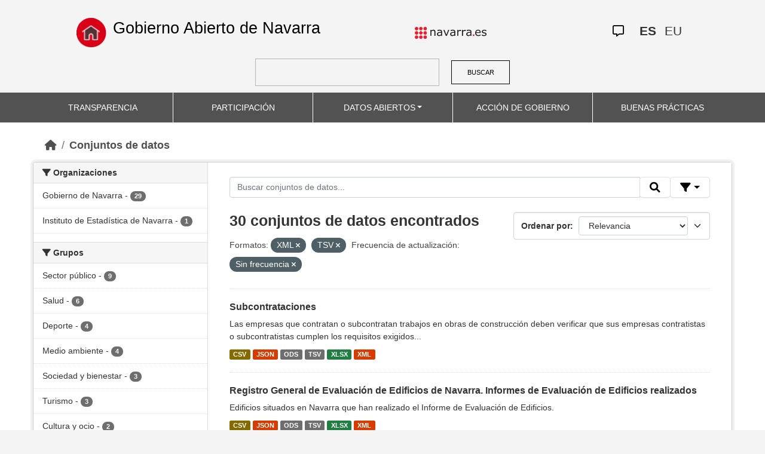

--- FILE ---
content_type: text/html; charset=utf-8
request_url: https://datosabiertos.navarra.es/es/dataset?res_format=XML&frequency_es=Sin+frecuencia&res_format%3DJSON%26q%3DRegistro%2BIndustrial%2B=&_res_format_limit=0&res_format=TSV
body_size: 9815
content:
<!DOCTYPE html>
<!--[if IE 9]> <html lang="es" class="ie9"> <![endif]-->
<!--[if gt IE 8]><!--> <html lang="es"> <!--<![endif]-->
  <head>
    <meta charset="utf-8" />
      <meta name="generator" content="ckan 2.10.4" />
      <meta name="viewport" content="width=device-width, initial-scale=1.0">
    <title>Conjunto de datos  Production Datos Abiertos | Gobierno Abierto de Navarra</title>

    
    
    <link rel="shortcut icon" href="favicon.ico" />
    
    
        <link rel="alternate" type="text/n3" href="https://datosabiertos.navarra.es/es/catalog.n3"/>
        <link rel="alternate" type="text/turtle" href="https://datosabiertos.navarra.es/es/catalog.ttl"/>
        <link rel="alternate" type="application/rdf+xml" href="https://datosabiertos.navarra.es/es/catalog.xml"/>
        <link rel="alternate" type="application/ld+json" href="https://datosabiertos.navarra.es/es/catalog.jsonld"/>
    

    
    
  
      
  
      
      
      
    
  

<!--      add homepage/main.css file -->
      <link rel="stylesheet href='homepage/main.css'"></link>
      
      
      
      
    
  

    

    
    


    
      
      
    

    
    <link href="/webassets/base/1c87a999_main.css" rel="stylesheet"/>
<link href="/webassets/ckanext-activity/6ac15be0_activity.css" rel="stylesheet"/>
<link href="/webassets/gobierno_de_navarra/88cd81b8_main.css" rel="stylesheet"/>
<link href="/webassets/gobierno_de_navarra/80107cb6_common.css" rel="stylesheet"/>
<link href="/webassets/gobierno_de_navarra/d6300a51_nav.css" rel="stylesheet"/>
<link href="/webassets/ckanext-scheming/728ec589_scheming_css.css" rel="stylesheet"/>
<link href="/webassets/ckanext-harvest/c95a0af2_harvest_css.css" rel="stylesheet"/>
<link href="/webassets/ckanext-geoview/f197a782_geo-resource-styles.css" rel="stylesheet"/>
    
  </head>

  
  <body data-site-root="https://datosabiertos.navarra.es/" data-locale-root="https://datosabiertos.navarra.es/es/" >

    
    <div class="visually-hidden-focusable"><a href="#content">Skip to main content</a></div>
  

  
    


 


<header style="padding-top: 19.2px">
    <div class="container" style="padding-right: 6%;padding-left: 6%; background-color: #F4F4F4">
        <nav class="navbar" role="navigation">
            <div class="container-fluid" style="padding-left: 0px; padding-right: 0px">
                <!-- Brand and toggle get grouped for better mobile display -->
                <div class="">
                    <ul style="margin-left: 0px;" class="nav navbar-nav navbar-left navbar-nav-gnav">

                        <li>
                            <div class="gnav-home" style="padding: 21px; padding-top: 6%; background-color: transparent;">
                                <a href="https://gobiernoabierto.navarra.es/es" title="Inicio"
                                    style="float:none;margin-left:0;padding:12px 0;"><img
                                        style="width: 50px;height: 49px;"
                                        src="/home.png"
                                        alt="INICIO"></a>
                            </div>
                            <div style="width: 450px; display: content">                                
                                <a class="epi"
                                    style="color: black; font-style: normal; font-size: 27px;padding-left: 10px; font-family: 'Source Sans Pro',sans-serif !important"
                                    href="https://gobiernoabierto.navarra.es/es">Gobierno Abierto de Navarra</a>

                            </div>
                        </li>
                    </ul>
                </div>
                <div>
                    <ul class="nav navbar-nav navbar-right navbar-nav-gnav navbar-right-gnav" style="margin-left: 0px; margin-right: 100px;">
                        <li data-match-route="/" style="padding-top: 7px">
                            <a href="http://www.navarra.es/home_es/"><img
                                    src="/logo.navarra.es.p.gif"
                                    alt="navarra.es"></a>
                        </li>
                    </ul>
                </div>
                <div>
                    <ul class="nav navbar-nav navbar-right navbar-nav-gnav navbar-right-gnav" style="margin-left: 0px;">
                        <a target="_blank" href="https://www.navarra.es/es/atencion-ciudadana" class="gnav-icon-atencion-ciudadana "><i class="fa-regular fa-message"></i></a>
                        




<li style="padding: 7px">
    <a style= "padding-left: 0px; padding-right: 0px" class="language current-language" href="/es/dataset?res_format=XML&amp;frequency_es=Sin+frecuencia&amp;res_format%3DJSON%26q%3DRegistro%2BIndustrial%2B=&amp;_res_format_limit=0&amp;res_format=TSV" lang="es">
        
           ES
        
    </a>
</li>

<li style="padding: 7px">
    <a style= "padding-left: 0px; padding-right: 0px" class="language " href="/eu/dataset?res_format=XML&amp;frequency_es=Sin+frecuencia&amp;res_format%3DJSON%26q%3DRegistro%2BIndustrial%2B=&amp;_res_format_limit=0&amp;res_format=TSV" lang="eu">
        
           EU
        
    </a>
</li>

                    </ul>
                </div>
            </div><!-- /.container-fluid -->
        </nav>
        <form
            id="dataset-search-form" class="search-form gnav-search-form" method="get" data-module="select-switch"
            action="/dataset">
            <input type="text" id="edit-keys" name="q" value="" size="40" class="form-text gnav-search-input">
            <button id="submit-gnav" class="gnav-search-button" type="submit">BUSCAR</button>
        </form>
    </div>
</div>

<header style="background-color: #525252;">
    <div class="container gnav-menu-container">
        <nav class="navbar navbar-expand-lg navbar-dark" style="background-color: #525252; padding:0;">
            <div class="container-fluid gnav-menu-container-fluid">
                <button class="navbar-toggler" type="button" data-bs-toggle="collapse" data-bs-target="#bs-navbar-collapse-1"
                    aria-controls="bs-navbar-collapse-1" aria-expanded="false" aria-label="Toggle navigation">
                    <span class="navbar-toggler-icon"></span>
                </button>
                <div class="collapse navbar-collapse gnav-menu-navbar" id="bs-navbar-collapse-1">
                    <ul class="navbar-nav me-auto mb-2 mb-lg-0 gnav-menu-navbar">
                        <li class="nav-item dropdown gnav-nav-dropdown">
                            <a href="https://gobiernoabierto.navarra.es/es/transparencia"
                                class="nav-link">TRANSPARENCIA</a>
                        </li>
                        <li class="nav-item dropdown gnav-nav-dropdown">
                            <a href="https://gobiernoabierto.navarra.es/es/participacion"
                                class="nav-link">PARTICIPACIÓN</a>
                        </li>
                        <li class="nav-item dropdown gnav-nav-dropdown">
                            <a href="/es" class="nav-link dropdown-toggle">DATOS ABIERTOS</a>
                            <ul class="dropdown-menu gnav-dropdown-menu">
                                <li><a class="dropdown-item" href="https://gobiernoabierto.navarra.es/es/open-data/datos-abiertos">Datos Abiertos ¿Qué es?</a></li>
                                <li><hr class="dropdown-divider"></li>
                                <li><a class="dropdown-item" href="/es/dataset">Conjuntos de datos</a></li>
                                <li><a class="dropdown-item" href="/es/organization">Organizaciones</a></li>
                                <li><a class="dropdown-item" href="/es/group">Grupos</a></li>
                                <li><hr class="dropdown-divider"></li>
                                <li><a class="dropdown-item" href="https://gobiernoabierto.navarra.es/es/open-data/recursos-api">Recursos - API</a></li>
                                <li><a class="dropdown-item" href="https://gobiernoabierto.navarra.es/es/open-data/reutilizacion-aplicaciones-con-datos-abiertos">Reutilización</a></li>
                            </ul>
                        </li>
                        <li class="nav-item dropdown gnav-nav-dropdown">
                            <a href="https://gobiernoabierto.navarra.es/es/gobernanza"
                                class="nav-link">ACCIÓN DE GOBIERNO</a>
                        </li>
                        <li class="nav-item dropdown gnav-nav-dropdown">
                            <a href="https://gobiernoabierto.navarra.es/es/buenaspracticas"
                                class="nav-link">BUENAS PRÁCTICAS</a>
                        </li>
                    </ul>
                </div><!-- /.navbar-collapse -->
            </div><!-- /container-fluid -->
        </nav>
    </div>
</header>


  
    <div class="main">
      <div id="content" class="container">
        
          
            <div class="flash-messages">
              
                
              
            </div>
          

          
            <div class="toolbar" role="navigation" aria-label="Miga de pan">
              
                
                  <ol class="breadcrumb">
                    
<li class="home"><a href="/es/" aria-label="Inicio"><i class="fa fa-home"></i><span> Inicio</span></a></li>
                    
  <li class="active"><a href="/es/dataset/">Conjuntos de datos</a></li>

                  </ol>
                
              
            </div>
          

          <div class="row wrapper">
            
            
            

            
              <aside class="secondary col-md-3">
                
                
  <div class="filters">
    <div>
      
        

    
    
    
        
        <section class="module module-narrow module-shallow">
            
            <h2 class="module-heading">
                <i class="fa fa-filter"></i>
                Organizaciones
            </h2>
            
            
            
                
                <nav aria-label="Organizaciones">
                    <ul class="list-unstyled nav nav-simple nav-facet">
                    
                        
                        
                        
                        
                        <li class="nav-item ">
                        <a href="/es/dataset/?res_format=XML&amp;res_format=TSV&amp;frequency_es=Sin+frecuencia&amp;res_format%3DJSON%26q%3DRegistro%2BIndustrial%2B=&amp;_res_format_limit=0&amp;organization_es=Gobierno+de+Navarra" title="">
                            <span class="item-label">Gobierno de Navarra</span>
                            <span class="hidden separator"> - </span>
                            <span class="item-count badge">29</span>
                            
                        </a>
                        </li>
                    
                        
                        
                        
                        
                        <li class="nav-item ">
                        <a href="/es/dataset/?res_format=XML&amp;res_format=TSV&amp;frequency_es=Sin+frecuencia&amp;res_format%3DJSON%26q%3DRegistro%2BIndustrial%2B=&amp;_res_format_limit=0&amp;organization_es=Instituto+de+Estad%C3%ADstica+de+Navarra" title="Instituto de Estadística de Navarra">
                            <span class="item-label">Instituto de Estadística de Navarra</span>
                            <span class="hidden separator"> - </span>
                            <span class="item-count badge">1</span>
                            
                        </a>
                        </li>
                    
                    </ul>
                </nav>

                <p class="module-footer">
                    
                    
                    
                </p>
                
            
            
        </section>
        
    
    

      
        

    
    
    
        
        <section class="module module-narrow module-shallow">
            
            <h2 class="module-heading">
                <i class="fa fa-filter"></i>
                Grupos
            </h2>
            
            
            
                
                <nav aria-label="Grupos">
                    <ul class="list-unstyled nav nav-simple nav-facet">
                    
                        
                        
                        
                        
                        <li class="nav-item ">
                        <a href="/es/dataset/?res_format=XML&amp;res_format=TSV&amp;frequency_es=Sin+frecuencia&amp;res_format%3DJSON%26q%3DRegistro%2BIndustrial%2B=&amp;_res_format_limit=0&amp;groups_es=Sector+p%C3%BAblico" title="">
                            <span class="item-label">Sector público</span>
                            <span class="hidden separator"> - </span>
                            <span class="item-count badge">9</span>
                            
                        </a>
                        </li>
                    
                        
                        
                        
                        
                        <li class="nav-item ">
                        <a href="/es/dataset/?res_format=XML&amp;res_format=TSV&amp;frequency_es=Sin+frecuencia&amp;res_format%3DJSON%26q%3DRegistro%2BIndustrial%2B=&amp;_res_format_limit=0&amp;groups_es=Salud" title="">
                            <span class="item-label">Salud</span>
                            <span class="hidden separator"> - </span>
                            <span class="item-count badge">6</span>
                            
                        </a>
                        </li>
                    
                        
                        
                        
                        
                        <li class="nav-item ">
                        <a href="/es/dataset/?res_format=XML&amp;res_format=TSV&amp;frequency_es=Sin+frecuencia&amp;res_format%3DJSON%26q%3DRegistro%2BIndustrial%2B=&amp;_res_format_limit=0&amp;groups_es=Deporte" title="">
                            <span class="item-label">Deporte</span>
                            <span class="hidden separator"> - </span>
                            <span class="item-count badge">4</span>
                            
                        </a>
                        </li>
                    
                        
                        
                        
                        
                        <li class="nav-item ">
                        <a href="/es/dataset/?res_format=XML&amp;res_format=TSV&amp;frequency_es=Sin+frecuencia&amp;res_format%3DJSON%26q%3DRegistro%2BIndustrial%2B=&amp;_res_format_limit=0&amp;groups_es=Medio+ambiente" title="">
                            <span class="item-label">Medio ambiente</span>
                            <span class="hidden separator"> - </span>
                            <span class="item-count badge">4</span>
                            
                        </a>
                        </li>
                    
                        
                        
                        
                        
                        <li class="nav-item ">
                        <a href="/es/dataset/?res_format=XML&amp;res_format=TSV&amp;frequency_es=Sin+frecuencia&amp;res_format%3DJSON%26q%3DRegistro%2BIndustrial%2B=&amp;_res_format_limit=0&amp;groups_es=Sociedad+y+bienestar" title="">
                            <span class="item-label">Sociedad y bienestar</span>
                            <span class="hidden separator"> - </span>
                            <span class="item-count badge">3</span>
                            
                        </a>
                        </li>
                    
                        
                        
                        
                        
                        <li class="nav-item ">
                        <a href="/es/dataset/?res_format=XML&amp;res_format=TSV&amp;frequency_es=Sin+frecuencia&amp;res_format%3DJSON%26q%3DRegistro%2BIndustrial%2B=&amp;_res_format_limit=0&amp;groups_es=Turismo" title="">
                            <span class="item-label">Turismo</span>
                            <span class="hidden separator"> - </span>
                            <span class="item-count badge">3</span>
                            
                        </a>
                        </li>
                    
                        
                        
                        
                        
                        <li class="nav-item ">
                        <a href="/es/dataset/?res_format=XML&amp;res_format=TSV&amp;frequency_es=Sin+frecuencia&amp;res_format%3DJSON%26q%3DRegistro%2BIndustrial%2B=&amp;_res_format_limit=0&amp;groups_es=Cultura+y+ocio" title="">
                            <span class="item-label">Cultura y ocio</span>
                            <span class="hidden separator"> - </span>
                            <span class="item-count badge">2</span>
                            
                        </a>
                        </li>
                    
                        
                        
                        
                        
                        <li class="nav-item ">
                        <a href="/es/dataset/?res_format=XML&amp;res_format=TSV&amp;frequency_es=Sin+frecuencia&amp;res_format%3DJSON%26q%3DRegistro%2BIndustrial%2B=&amp;_res_format_limit=0&amp;groups_es=Transporte" title="">
                            <span class="item-label">Transporte</span>
                            <span class="hidden separator"> - </span>
                            <span class="item-count badge">2</span>
                            
                        </a>
                        </li>
                    
                        
                        
                        
                        
                        <li class="nav-item ">
                        <a href="/es/dataset/?res_format=XML&amp;res_format=TSV&amp;frequency_es=Sin+frecuencia&amp;res_format%3DJSON%26q%3DRegistro%2BIndustrial%2B=&amp;_res_format_limit=0&amp;groups_es=Vivienda" title="">
                            <span class="item-label">Vivienda</span>
                            <span class="hidden separator"> - </span>
                            <span class="item-count badge">2</span>
                            
                        </a>
                        </li>
                    
                        
                        
                        
                        
                        <li class="nav-item ">
                        <a href="/es/dataset/?res_format=XML&amp;res_format=TSV&amp;frequency_es=Sin+frecuencia&amp;res_format%3DJSON%26q%3DRegistro%2BIndustrial%2B=&amp;_res_format_limit=0&amp;groups_es=Ciencia+y+tecnolog%C3%ADa" title="">
                            <span class="item-label">Ciencia y tecnología</span>
                            <span class="hidden separator"> - </span>
                            <span class="item-count badge">1</span>
                            
                        </a>
                        </li>
                    
                    </ul>
                </nav>

                <p class="module-footer">
                    
                    
                        <a href="/es/dataset/?res_format=XML&amp;res_format=TSV&amp;frequency_es=Sin+frecuencia&amp;res_format%3DJSON%26q%3DRegistro%2BIndustrial%2B=&amp;_res_format_limit=0&amp;_groups_es_limit=0" class="read-more">Ver más Grupos</a>
                    
                    
                </p>
                
            
            
        </section>
        
    
    

      
        

    
    
    
        
        <section class="module module-narrow module-shallow">
            
            <h2 class="module-heading">
                <i class="fa fa-filter"></i>
                Formatos
            </h2>
            
            
            
                
                <nav aria-label="Formatos">
                    <ul class="list-unstyled nav nav-simple nav-facet">
                    
                        
                        
                        
                        
                        <li class="nav-item ">
                        <a href="/es/dataset/?res_format=XML&amp;res_format=TSV&amp;frequency_es=Sin+frecuencia&amp;res_format%3DJSON%26q%3DRegistro%2BIndustrial%2B=&amp;_res_format_limit=0&amp;res_format=CSV" title="">
                            <span class="item-label">CSV</span>
                            <span class="hidden separator"> - </span>
                            <span class="item-count badge">30</span>
                            
                        </a>
                        </li>
                    
                        
                        
                        
                        
                        <li class="nav-item ">
                        <a href="/es/dataset/?res_format=XML&amp;res_format=TSV&amp;frequency_es=Sin+frecuencia&amp;res_format%3DJSON%26q%3DRegistro%2BIndustrial%2B=&amp;_res_format_limit=0&amp;res_format=JSON" title="">
                            <span class="item-label">JSON</span>
                            <span class="hidden separator"> - </span>
                            <span class="item-count badge">30</span>
                            
                        </a>
                        </li>
                    
                        
                        
                        
                        
                        <li class="nav-item ">
                        <a href="/es/dataset/?res_format=XML&amp;res_format=TSV&amp;frequency_es=Sin+frecuencia&amp;res_format%3DJSON%26q%3DRegistro%2BIndustrial%2B=&amp;_res_format_limit=0&amp;res_format=ODS" title="">
                            <span class="item-label">ODS</span>
                            <span class="hidden separator"> - </span>
                            <span class="item-count badge">30</span>
                            
                        </a>
                        </li>
                    
                        
                        
                        
                        
                        <li class="nav-item  active">
                        <a href="/es/dataset/?res_format=XML&amp;frequency_es=Sin+frecuencia&amp;res_format%3DJSON%26q%3DRegistro%2BIndustrial%2B=&amp;_res_format_limit=0" title="">
                            <span class="item-label">TSV</span>
                            <span class="hidden separator"> - </span>
                            <span class="item-count badge">30</span>
                            <span class="facet-close">x</span>
                        </a>
                        </li>
                    
                        
                        
                        
                        
                        <li class="nav-item ">
                        <a href="/es/dataset/?res_format=XML&amp;res_format=TSV&amp;frequency_es=Sin+frecuencia&amp;res_format%3DJSON%26q%3DRegistro%2BIndustrial%2B=&amp;_res_format_limit=0&amp;res_format=XLSX" title="">
                            <span class="item-label">XLSX</span>
                            <span class="hidden separator"> - </span>
                            <span class="item-count badge">30</span>
                            
                        </a>
                        </li>
                    
                        
                        
                        
                        
                        <li class="nav-item  active">
                        <a href="/es/dataset/?res_format=TSV&amp;frequency_es=Sin+frecuencia&amp;res_format%3DJSON%26q%3DRegistro%2BIndustrial%2B=&amp;_res_format_limit=0" title="">
                            <span class="item-label">XML</span>
                            <span class="hidden separator"> - </span>
                            <span class="item-count badge">30</span>
                            <span class="facet-close">x</span>
                        </a>
                        </li>
                    
                    </ul>
                </nav>

                <p class="module-footer">
                    
                    <a href="/es/dataset/?res_format=XML&amp;res_format=TSV&amp;frequency_es=Sin+frecuencia&amp;res_format%3DJSON%26q%3DRegistro%2BIndustrial%2B=" class="read-more">Ver solo los Formatos populares</a>
                    
                </p>
                
            
            
        </section>
        
    
    

      
        

    
    
    
        
        <section class="module module-narrow module-shallow">
            
            <h2 class="module-heading">
                <i class="fa fa-filter"></i>
                Licencias
            </h2>
            
            
            
                
                <nav aria-label="Licencias">
                    <ul class="list-unstyled nav nav-simple nav-facet">
                    
                        
                        
                        
                        
                        <li class="nav-item ">
                        <a href="/es/dataset/?res_format=XML&amp;res_format=TSV&amp;frequency_es=Sin+frecuencia&amp;res_format%3DJSON%26q%3DRegistro%2BIndustrial%2B=&amp;_res_format_limit=0&amp;license_id=CC-BY-4.0" title="Creative Commons Attribution 4.0">
                            <span class="item-label">Creative Commons Attribution 4.0</span>
                            <span class="hidden separator"> - </span>
                            <span class="item-count badge">30</span>
                            
                        </a>
                        </li>
                    
                    </ul>
                </nav>

                <p class="module-footer">
                    
                    
                    
                </p>
                
            
            
        </section>
        
    
    

      
        

    
    
    
        
        <section class="module module-narrow module-shallow">
            
            <h2 class="module-heading">
                <i class="fa fa-filter"></i>
                Departamentos
            </h2>
            
            
            
                
                <nav aria-label="Departamentos">
                    <ul class="list-unstyled nav nav-simple nav-facet">
                    
                        
                        
                        
                        
                        <li class="nav-item ">
                        <a href="/es/dataset/?res_format=XML&amp;res_format=TSV&amp;frequency_es=Sin+frecuencia&amp;res_format%3DJSON%26q%3DRegistro%2BIndustrial%2B=&amp;_res_format_limit=0&amp;department_es=Departamento+de+Cultura%2C+Deporte+y+Turismo" title="Departamento de Cultura, Deporte y Turismo">
                            <span class="item-label">Departamento de Cultura, Deporte y Turismo</span>
                            <span class="hidden separator"> - </span>
                            <span class="item-count badge">8</span>
                            
                        </a>
                        </li>
                    
                        
                        
                        
                        
                        <li class="nav-item ">
                        <a href="/es/dataset/?res_format=XML&amp;res_format=TSV&amp;frequency_es=Sin+frecuencia&amp;res_format%3DJSON%26q%3DRegistro%2BIndustrial%2B=&amp;_res_format_limit=0&amp;department_es=Departamento+de+Vivienda%2C+Juventud+y+Pol%C3%ADticas+Migratorias" title="Departamento de Vivienda, Juventud y Políticas Migratorias">
                            <span class="item-label">Departamento de Vivienda, Juventud y Políticas Migratorias</span>
                            <span class="hidden separator"> - </span>
                            <span class="item-count badge">5</span>
                            
                        </a>
                        </li>
                    
                        
                        
                        
                        
                        <li class="nav-item ">
                        <a href="/es/dataset/?res_format=XML&amp;res_format=TSV&amp;frequency_es=Sin+frecuencia&amp;res_format%3DJSON%26q%3DRegistro%2BIndustrial%2B=&amp;_res_format_limit=0&amp;department_es=Departamento+de+Interior%2C+Funci%C3%B3n+P%C3%BAblica+y+Justicia" title="Departamento de Interior, Función Pública y Justicia">
                            <span class="item-label">Departamento de Interior, Función Pública y Justicia</span>
                            <span class="hidden separator"> - </span>
                            <span class="item-count badge">4</span>
                            
                        </a>
                        </li>
                    
                        
                        
                        
                        
                        <li class="nav-item ">
                        <a href="/es/dataset/?res_format=XML&amp;res_format=TSV&amp;frequency_es=Sin+frecuencia&amp;res_format%3DJSON%26q%3DRegistro%2BIndustrial%2B=&amp;_res_format_limit=0&amp;department_es=Departamento+de+Presidencia+e+Igualdad" title="Departamento de Presidencia e Igualdad">
                            <span class="item-label">Departamento de Presidencia e Igualdad</span>
                            <span class="hidden separator"> - </span>
                            <span class="item-count badge">4</span>
                            
                        </a>
                        </li>
                    
                        
                        
                        
                        
                        <li class="nav-item ">
                        <a href="/es/dataset/?res_format=XML&amp;res_format=TSV&amp;frequency_es=Sin+frecuencia&amp;res_format%3DJSON%26q%3DRegistro%2BIndustrial%2B=&amp;_res_format_limit=0&amp;department_es=Departamento+de+Cohesi%C3%B3n+Territorial" title="Departamento de Cohesión Territorial">
                            <span class="item-label">Departamento de Cohesión Territorial</span>
                            <span class="hidden separator"> - </span>
                            <span class="item-count badge">3</span>
                            
                        </a>
                        </li>
                    
                        
                        
                        
                        
                        <li class="nav-item ">
                        <a href="/es/dataset/?res_format=XML&amp;res_format=TSV&amp;frequency_es=Sin+frecuencia&amp;res_format%3DJSON%26q%3DRegistro%2BIndustrial%2B=&amp;_res_format_limit=0&amp;department_es=Departamento+de+Salud" title="">
                            <span class="item-label">Departamento de Salud</span>
                            <span class="hidden separator"> - </span>
                            <span class="item-count badge">3</span>
                            
                        </a>
                        </li>
                    
                        
                        
                        
                        
                        <li class="nav-item ">
                        <a href="/es/dataset/?res_format=XML&amp;res_format=TSV&amp;frequency_es=Sin+frecuencia&amp;res_format%3DJSON%26q%3DRegistro%2BIndustrial%2B=&amp;_res_format_limit=0&amp;department_es=Departamento+de+Derechos+Sociales%2C+Econom%C3%ADa+Social+y+Empleo" title="Departamento de Derechos Sociales, Economía Social y Empleo">
                            <span class="item-label">Departamento de Derechos Sociales, Economía Social y Empleo</span>
                            <span class="hidden separator"> - </span>
                            <span class="item-count badge">1</span>
                            
                        </a>
                        </li>
                    
                        
                        
                        
                        
                        <li class="nav-item ">
                        <a href="/es/dataset/?res_format=XML&amp;res_format=TSV&amp;frequency_es=Sin+frecuencia&amp;res_format%3DJSON%26q%3DRegistro%2BIndustrial%2B=&amp;_res_format_limit=0&amp;department_es=Departamento+de+Econom%C3%ADa+y+Hacienda" title="Departamento de Economía y Hacienda">
                            <span class="item-label">Departamento de Economía y Hacienda</span>
                            <span class="hidden separator"> - </span>
                            <span class="item-count badge">1</span>
                            
                        </a>
                        </li>
                    
                        
                        
                        
                        
                        <li class="nav-item ">
                        <a href="/es/dataset/?res_format=XML&amp;res_format=TSV&amp;frequency_es=Sin+frecuencia&amp;res_format%3DJSON%26q%3DRegistro%2BIndustrial%2B=&amp;_res_format_limit=0&amp;department_es=Instituto+de+Estad%C3%ADstica+de+Navarra+%7C+Nastat" title="Instituto de Estadística de Navarra | Nastat">
                            <span class="item-label">Instituto de Estadística de Navarra | Nastat</span>
                            <span class="hidden separator"> - </span>
                            <span class="item-count badge">1</span>
                            
                        </a>
                        </li>
                    
                    </ul>
                </nav>

                <p class="module-footer">
                    
                    
                    
                </p>
                
            
            
        </section>
        
    
    

      
        

    
    
    
        
        <section class="module module-narrow module-shallow">
            
            <h2 class="module-heading">
                <i class="fa fa-filter"></i>
                Frecuencia de actualización
            </h2>
            
            
            
                
                <nav aria-label="Frecuencia de actualización">
                    <ul class="list-unstyled nav nav-simple nav-facet">
                    
                        
                        
                        
                        
                        <li class="nav-item  active">
                        <a href="/es/dataset/?res_format=XML&amp;res_format=TSV&amp;res_format%3DJSON%26q%3DRegistro%2BIndustrial%2B=&amp;_res_format_limit=0" title="">
                            <span class="item-label">Sin frecuencia</span>
                            <span class="hidden separator"> - </span>
                            <span class="item-count badge">30</span>
                            <span class="facet-close">x</span>
                        </a>
                        </li>
                    
                    </ul>
                </nav>

                <p class="module-footer">
                    
                    
                    
                </p>
                
            
            
        </section>
        
    
    

      
        

    
    
    
        
        <section class="module module-narrow module-shallow">
            
            <h2 class="module-heading">
                <i class="fa fa-filter"></i>
                Palabras clave
            </h2>
            
            
            
                
                <nav aria-label="Palabras clave">
                    <ul class="list-unstyled nav nav-simple nav-facet">
                    
                        
                        
                        
                        
                        <li class="nav-item ">
                        <a href="/es/dataset/?res_format=XML&amp;res_format=TSV&amp;frequency_es=Sin+frecuencia&amp;res_format%3DJSON%26q%3DRegistro%2BIndustrial%2B=&amp;_res_format_limit=0&amp;keywords_es=Asociaciones" title="">
                            <span class="item-label">Asociaciones</span>
                            <span class="hidden separator"> - </span>
                            <span class="item-count badge">6</span>
                            
                        </a>
                        </li>
                    
                        
                        
                        
                        
                        <li class="nav-item ">
                        <a href="/es/dataset/?res_format=XML&amp;res_format=TSV&amp;frequency_es=Sin+frecuencia&amp;res_format%3DJSON%26q%3DRegistro%2BIndustrial%2B=&amp;_res_format_limit=0&amp;keywords_es=Instalaciones" title="">
                            <span class="item-label">Instalaciones</span>
                            <span class="hidden separator"> - </span>
                            <span class="item-count badge">6</span>
                            
                        </a>
                        </li>
                    
                        
                        
                        
                        
                        <li class="nav-item ">
                        <a href="/es/dataset/?res_format=XML&amp;res_format=TSV&amp;frequency_es=Sin+frecuencia&amp;res_format%3DJSON%26q%3DRegistro%2BIndustrial%2B=&amp;_res_format_limit=0&amp;keywords_es=Administraci%C3%B3n" title="">
                            <span class="item-label">Administración</span>
                            <span class="hidden separator"> - </span>
                            <span class="item-count badge">4</span>
                            
                        </a>
                        </li>
                    
                        
                        
                        
                        
                        <li class="nav-item ">
                        <a href="/es/dataset/?res_format=XML&amp;res_format=TSV&amp;frequency_es=Sin+frecuencia&amp;res_format%3DJSON%26q%3DRegistro%2BIndustrial%2B=&amp;_res_format_limit=0&amp;keywords_es=coronavirus" title="">
                            <span class="item-label">coronavirus</span>
                            <span class="hidden separator"> - </span>
                            <span class="item-count badge">4</span>
                            
                        </a>
                        </li>
                    
                        
                        
                        
                        
                        <li class="nav-item ">
                        <a href="/es/dataset/?res_format=XML&amp;res_format=TSV&amp;frequency_es=Sin+frecuencia&amp;res_format%3DJSON%26q%3DRegistro%2BIndustrial%2B=&amp;_res_format_limit=0&amp;keywords_es=Deporte" title="">
                            <span class="item-label">Deporte</span>
                            <span class="hidden separator"> - </span>
                            <span class="item-count badge">4</span>
                            
                        </a>
                        </li>
                    
                        
                        
                        
                        
                        <li class="nav-item ">
                        <a href="/es/dataset/?res_format=XML&amp;res_format=TSV&amp;frequency_es=Sin+frecuencia&amp;res_format%3DJSON%26q%3DRegistro%2BIndustrial%2B=&amp;_res_format_limit=0&amp;keywords_es=Retribuciones" title="">
                            <span class="item-label">Retribuciones</span>
                            <span class="hidden separator"> - </span>
                            <span class="item-count badge">4</span>
                            
                        </a>
                        </li>
                    
                        
                        
                        
                        
                        <li class="nav-item ">
                        <a href="/es/dataset/?res_format=XML&amp;res_format=TSV&amp;frequency_es=Sin+frecuencia&amp;res_format%3DJSON%26q%3DRegistro%2BIndustrial%2B=&amp;_res_format_limit=0&amp;keywords_es=Sueldos" title="">
                            <span class="item-label">Sueldos</span>
                            <span class="hidden separator"> - </span>
                            <span class="item-count badge">4</span>
                            
                        </a>
                        </li>
                    
                        
                        
                        
                        
                        <li class="nav-item ">
                        <a href="/es/dataset/?res_format=XML&amp;res_format=TSV&amp;frequency_es=Sin+frecuencia&amp;res_format%3DJSON%26q%3DRegistro%2BIndustrial%2B=&amp;_res_format_limit=0&amp;keywords_es=Covid-19" title="">
                            <span class="item-label">Covid-19</span>
                            <span class="hidden separator"> - </span>
                            <span class="item-count badge">3</span>
                            
                        </a>
                        </li>
                    
                        
                        
                        
                        
                        <li class="nav-item ">
                        <a href="/es/dataset/?res_format=XML&amp;res_format=TSV&amp;frequency_es=Sin+frecuencia&amp;res_format%3DJSON%26q%3DRegistro%2BIndustrial%2B=&amp;_res_format_limit=0&amp;keywords_es=Registro" title="">
                            <span class="item-label">Registro</span>
                            <span class="hidden separator"> - </span>
                            <span class="item-count badge">3</span>
                            
                        </a>
                        </li>
                    
                        
                        
                        
                        
                        <li class="nav-item ">
                        <a href="/es/dataset/?res_format=XML&amp;res_format=TSV&amp;frequency_es=Sin+frecuencia&amp;res_format%3DJSON%26q%3DRegistro%2BIndustrial%2B=&amp;_res_format_limit=0&amp;keywords_es=Accesibilidad" title="">
                            <span class="item-label">Accesibilidad</span>
                            <span class="hidden separator"> - </span>
                            <span class="item-count badge">2</span>
                            
                        </a>
                        </li>
                    
                    </ul>
                </nav>

                <p class="module-footer">
                    
                    
                        <a href="/es/dataset/?res_format=XML&amp;res_format=TSV&amp;frequency_es=Sin+frecuencia&amp;res_format%3DJSON%26q%3DRegistro%2BIndustrial%2B=&amp;_res_format_limit=0&amp;_keywords_es_limit=0" class="read-more">Ver más Palabras clave</a>
                    
                    
                </p>
                
            
            
        </section>
        
    
    

      
    </div>
    <a class="close no-text hide-filters"><i class="fa fa-times-circle"></i><span class="text">close</span></a>
  </div>

              </aside>
            

            
              <div class="primary col-md-9 col-xs-12" role="main">
                
                
  <section class="module">
    <div class="module-content">
      
        
      
      
        
        
        







<form id="dataset-search-form" class="search-form" method="get" data-module="select-switch">

  
    <div class="input-group search-input-group">
      <input aria-label="Buscar conjuntos de datos..." id="field-giant-search" type="text" class="form-control input-lg" name="q" value="" autocomplete="off" placeholder="Buscar conjuntos de datos...">

      <span class="input-group-btn">
        <button class="btn btn-default btn-lg" type="submit" value="search" title="Buscar">
          <i class="fa fa-search"></i>
        </button>
      </span>
  
      <!-- Botón de filtros con desplegable -->
      <div class="btn-group">
        <button class="btn btn-default btn-lg dropdown-toggle"
                type="button" data-bs-toggle="dropdown" aria-expanded="false"
                title="Búsqueda por campos">
          <i class="fa fa-filter"></i>
        </button>
  
        <div class="dropdown-menu dropdown-menu-end p-3" style="min-width:22rem" data-bs-auto-close="outside">
          <!-- Buscar SOLO por TÍTULO -->
          <div class="mb-3">
            <label class="form-label fw-semibold mb-1">El título contiene...</label>
            <div class="input-group">
              <input type="text" class="form-control" id="adv-title" placeholder="Ej: Presupuestos" autocomplete="off">
              <button class="btn btn-default btn-lg" type="button" id="adv-title-btn" title="Buscar por título">
                <i class="fa fa-search"></i>
              </button>
            </div>
          </div>
  
          <!-- Buscar SOLO por DESCRIPCIÓN -->
          <div>
            <label class="form-label fw-semibold mb-1">La descripción contiene...</label>
            <div class="input-group">
              <input type="text" class="form-control" id="adv-notes" placeholder="Ej: Listado" autocomplete="off">
              <button class="btn btn-default btn-lg" type="button" id="adv-notes-btn" title="Buscar por descripción">
                <i class="fa fa-search"></i>
              </button>
            </div>
          </div>
        </div>
      </div>
    </div>
  

  
    <span>






<input type="hidden" name="res_format" value="XML" />





<input type="hidden" name="res_format" value="TSV" />





<input type="hidden" name="frequency_es" value="Sin frecuencia" />



</span>
  

  
    
      <div class="form-select form-group control-order-by">
        <label for="field-order-by">Ordenar por</label>
        <select id="field-order-by" name="sort" class="form-control">
          
            
              <option value="score desc, metadata_modified desc" selected="selected">Relevancia</option>
            
          
            
              <option value="title_string asc">Nombre ascendente</option>
            
          
            
              <option value="title_string desc">Nombre descendente</option>
            
          
            
              <option value="metadata_modified desc">Última modificación</option>
            
          
            
              <option value="views_recent desc">Popular</option>
            
          
        </select>
        
        <button class="btn btn-default js-hide" type="submit">Ir</button>
        
      </div>
    
  

  
    
      <h2>

  
  
  
  

30 conjuntos de datos encontrados</h2>
    
  

  
    
      <p class="filter-list">
        
          
          <span class="facet">Formatos:</span>
          
            <span class="filtered pill">XML
              <a href="/es/dataset/?res_format=TSV&amp;frequency_es=Sin+frecuencia&amp;res_format%3DJSON%26q%3DRegistro%2BIndustrial%2B=&amp;_res_format_limit=0" class="remove" title="Eliminar"><i class="fa fa-times"></i></a>
            </span>
          
            <span class="filtered pill">TSV
              <a href="/es/dataset/?res_format=XML&amp;frequency_es=Sin+frecuencia&amp;res_format%3DJSON%26q%3DRegistro%2BIndustrial%2B=&amp;_res_format_limit=0" class="remove" title="Eliminar"><i class="fa fa-times"></i></a>
            </span>
          
        
          
          <span class="facet">Frecuencia de actualización:</span>
          
            <span class="filtered pill">Sin frecuencia
              <a href="/es/dataset/?res_format=XML&amp;res_format=TSV&amp;res_format%3DJSON%26q%3DRegistro%2BIndustrial%2B=&amp;_res_format_limit=0" class="remove" title="Eliminar"><i class="fa fa-times"></i></a>
            </span>
          
        
      </p>
      <a class="show-filters btn btn-default">Filtrar resultados</a>
    
  

</form>






<script>
  (function () {
    var form = document.querySelector('form.search-form');
    if (!form) return;
    var q = form.querySelector('input[name="q"]');
  
    var lang = 'es';
  
    function ensureLocalizedAction() {
      form.setAttribute('action', '/' + lang + '/dataset');
    }
    function esc(s){ return (s || '').trim().replace(/"/g, '\\"'); }
    function setQAndSubmit(val){
      if (!val) return;
      q.value = val;
      ensureLocalizedAction();
      form.submit();
    }
  
    function doTitle() {
      var v = esc(document.getElementById('adv-title').value);
      if (!v) return;
      setQAndSubmit('extras_title_translated:"' + v + '"');
    }
    function doNotes() {
      var v = esc(document.getElementById('adv-notes').value);
      if (!v) return;
      setQAndSubmit('extras_notes_translated:"' + v + '"');
    }
  
    var btnTitle = document.getElementById('adv-title-btn');
    if (btnTitle) btnTitle.addEventListener('click', doTitle);
  
    var btnNotes = document.getElementById('adv-notes-btn');
    if (btnNotes) btnNotes.addEventListener('click', doNotes);
  
    function bindEnter(inputId, handler){
      var el = document.getElementById(inputId);
      if (!el) return;
      el.addEventListener('keydown', function(e){
        if (e.key === 'Enter') {
          e.preventDefault();
          e.stopPropagation();
          handler();
        }
      });
    }
    bindEnter('adv-title', doTitle);
    bindEnter('adv-notes', doNotes);
  })();
  </script>
  
      
      
        

  
    <ul class="dataset-list list-unstyled">
    	
	      
	        

<!--  -->




  <li class="dataset-item">
    
      <div class="dataset-content">
        
          <h3 class="dataset-heading">
            
              
            
            
              <a href="/es/dataset/subcontrataciones">Subcontrataciones</a>
            
            
              

              
            
          </h3>
        
        
          
        
        
          
            <div>Las empresas que contratan o subcontratan trabajos en obras de construcción deben verificar que sus empresas contratistas o subcontratistas cumplen los requisitos exigidos...</div>
          
        
      </div>
      
        
          
            <ul class="dataset-resources list-unstyled">
              
                
                <li>
                  <a href="/es/dataset/subcontrataciones" class="label" data-format="csv">CSV</a>
                </li>
                
                <li>
                  <a href="/es/dataset/subcontrataciones" class="label" data-format="json">JSON</a>
                </li>
                
                <li>
                  <a href="/es/dataset/subcontrataciones" class="label" data-format="ods">ODS</a>
                </li>
                
                <li>
                  <a href="/es/dataset/subcontrataciones" class="label" data-format="tsv">TSV</a>
                </li>
                
                <li>
                  <a href="/es/dataset/subcontrataciones" class="label" data-format="xlsx">XLSX</a>
                </li>
                
                <li>
                  <a href="/es/dataset/subcontrataciones" class="label" data-format="xml">XML</a>
                </li>
                
              
            </ul>
          
        
      
    
  </li>

	      
	        

<!--  -->




  <li class="dataset-item">
    
      <div class="dataset-content">
        
          <h3 class="dataset-heading">
            
              
            
            
              <a href="/es/dataset/registro-general-de-evaluaci-n-de-edificios-de-navarra-informes-de-evaluaci-n-de-edificios-realizado">Registro General de Evaluación de Edificios de Navarra. Informes de Evaluación de Edificios realizados</a>
            
            
              

              
            
          </h3>
        
        
          
        
        
          
            <div>Edificios situados en Navarra que han realizado el Informe de Evaluación de Edificios.</div>
          
        
      </div>
      
        
          
            <ul class="dataset-resources list-unstyled">
              
                
                <li>
                  <a href="/es/dataset/registro-general-de-evaluaci-n-de-edificios-de-navarra-informes-de-evaluaci-n-de-edificios-realizado" class="label" data-format="csv">CSV</a>
                </li>
                
                <li>
                  <a href="/es/dataset/registro-general-de-evaluaci-n-de-edificios-de-navarra-informes-de-evaluaci-n-de-edificios-realizado" class="label" data-format="json">JSON</a>
                </li>
                
                <li>
                  <a href="/es/dataset/registro-general-de-evaluaci-n-de-edificios-de-navarra-informes-de-evaluaci-n-de-edificios-realizado" class="label" data-format="ods">ODS</a>
                </li>
                
                <li>
                  <a href="/es/dataset/registro-general-de-evaluaci-n-de-edificios-de-navarra-informes-de-evaluaci-n-de-edificios-realizado" class="label" data-format="tsv">TSV</a>
                </li>
                
                <li>
                  <a href="/es/dataset/registro-general-de-evaluaci-n-de-edificios-de-navarra-informes-de-evaluaci-n-de-edificios-realizado" class="label" data-format="xlsx">XLSX</a>
                </li>
                
                <li>
                  <a href="/es/dataset/registro-general-de-evaluaci-n-de-edificios-de-navarra-informes-de-evaluaci-n-de-edificios-realizado" class="label" data-format="xml">XML</a>
                </li>
                
              
            </ul>
          
        
      
    
  </li>

	      
	        

<!--  -->




  <li class="dataset-item">
    
      <div class="dataset-content">
        
          <h3 class="dataset-heading">
            
              
            
            
              <a href="/es/dataset/registro-general-de-evaluaci-n-de-edificios-de-navarra-edificios-obligados-a-la-realizaci-n-del-info">Registro General de Evaluación de Edificios de Navarra. Edificios obligados a la realización del informe.</a>
            
            
              

              
            
          </h3>
        
        
          
        
        
          
            <div>Edificios situados en Navarra que, por su antigüedad, tienen que realizar el Informe de Evaluación de Edificios, y fechas límite de su presentación en el Ayuntamiento.</div>
          
        
      </div>
      
        
          
            <ul class="dataset-resources list-unstyled">
              
                
                <li>
                  <a href="/es/dataset/registro-general-de-evaluaci-n-de-edificios-de-navarra-edificios-obligados-a-la-realizaci-n-del-info" class="label" data-format="csv">CSV</a>
                </li>
                
                <li>
                  <a href="/es/dataset/registro-general-de-evaluaci-n-de-edificios-de-navarra-edificios-obligados-a-la-realizaci-n-del-info" class="label" data-format="json">JSON</a>
                </li>
                
                <li>
                  <a href="/es/dataset/registro-general-de-evaluaci-n-de-edificios-de-navarra-edificios-obligados-a-la-realizaci-n-del-info" class="label" data-format="ods">ODS</a>
                </li>
                
                <li>
                  <a href="/es/dataset/registro-general-de-evaluaci-n-de-edificios-de-navarra-edificios-obligados-a-la-realizaci-n-del-info" class="label" data-format="tsv">TSV</a>
                </li>
                
                <li>
                  <a href="/es/dataset/registro-general-de-evaluaci-n-de-edificios-de-navarra-edificios-obligados-a-la-realizaci-n-del-info" class="label" data-format="xlsx">XLSX</a>
                </li>
                
                <li>
                  <a href="/es/dataset/registro-general-de-evaluaci-n-de-edificios-de-navarra-edificios-obligados-a-la-realizaci-n-del-info" class="label" data-format="xml">XML</a>
                </li>
                
              
            </ul>
          
        
      
    
  </li>

	      
	        

<!--  -->




  <li class="dataset-item">
    
      <div class="dataset-content">
        
          <h3 class="dataset-heading">
            
              
            
            
              <a href="/es/dataset/nomenclator">Nomenclátor </a>
            
            
              

              
            
          </h3>
        
        
          
        
        
          
            <div>El Nomenclátor recoge la última actualización de entidades de población de Navarra . Permite ver los cambios en la denominación de las entidades, su categoría y algunos...</div>
          
        
      </div>
      
        
          
            <ul class="dataset-resources list-unstyled">
              
                
                <li>
                  <a href="/es/dataset/nomenclator" class="label" data-format="csv">CSV</a>
                </li>
                
                <li>
                  <a href="/es/dataset/nomenclator" class="label" data-format="json">JSON</a>
                </li>
                
                <li>
                  <a href="/es/dataset/nomenclator" class="label" data-format="ods">ODS</a>
                </li>
                
                <li>
                  <a href="/es/dataset/nomenclator" class="label" data-format="tsv">TSV</a>
                </li>
                
                <li>
                  <a href="/es/dataset/nomenclator" class="label" data-format="xlsx">XLSX</a>
                </li>
                
                <li>
                  <a href="/es/dataset/nomenclator" class="label" data-format="xml">XML</a>
                </li>
                
              
            </ul>
          
        
      
    
  </li>

	      
	        

<!--  -->




  <li class="dataset-item">
    
      <div class="dataset-content">
        
          <h3 class="dataset-heading">
            
              
            
            
              <a href="/es/dataset/tramificaci-n-de-la-red-de-tr-fico-por-estaciones-de-aforo-2006-2011">Tramificación de la red de tráfico por estaciones de aforo 2006-2011</a>
            
            
              

              
            
          </h3>
        
        
          
        
        
          
            <div>Aforo de tráfico de los años 2006 a 2011 de todas las estaciones. Cada dato de aforo corresponde a una sección de carretera y es tomado en un punto determinado. De cada una de...</div>
          
        
      </div>
      
        
          
            <ul class="dataset-resources list-unstyled">
              
                
                <li>
                  <a href="/es/dataset/tramificaci-n-de-la-red-de-tr-fico-por-estaciones-de-aforo-2006-2011" class="label" data-format="csv">CSV</a>
                </li>
                
                <li>
                  <a href="/es/dataset/tramificaci-n-de-la-red-de-tr-fico-por-estaciones-de-aforo-2006-2011" class="label" data-format="json">JSON</a>
                </li>
                
                <li>
                  <a href="/es/dataset/tramificaci-n-de-la-red-de-tr-fico-por-estaciones-de-aforo-2006-2011" class="label" data-format="ods">ODS</a>
                </li>
                
                <li>
                  <a href="/es/dataset/tramificaci-n-de-la-red-de-tr-fico-por-estaciones-de-aforo-2006-2011" class="label" data-format="tsv">TSV</a>
                </li>
                
                <li>
                  <a href="/es/dataset/tramificaci-n-de-la-red-de-tr-fico-por-estaciones-de-aforo-2006-2011" class="label" data-format="xlsx">XLSX</a>
                </li>
                
                <li>
                  <a href="/es/dataset/tramificaci-n-de-la-red-de-tr-fico-por-estaciones-de-aforo-2006-2011" class="label" data-format="xml">XML</a>
                </li>
                
              
            </ul>
          
        
      
    
  </li>

	      
	        

<!--  -->




  <li class="dataset-item">
    
      <div class="dataset-content">
        
          <h3 class="dataset-heading">
            
              
            
            
              <a href="/es/dataset/tramificaci-n-de-la-red-de-tr-fico-por-estaciones-de-aforo-2015">Tramificación de la red de tráfico por estaciones de aforo 2015</a>
            
            
              

              
            
          </h3>
        
        
          
        
        
          
            <div>Aforo de tráfico del año 2015 de todas las estaciones. Cada dato de aforo corresponde a una sección de carretera y es tomado en un punto determinado. De cada una de las...</div>
          
        
      </div>
      
        
          
            <ul class="dataset-resources list-unstyled">
              
                
                <li>
                  <a href="/es/dataset/tramificaci-n-de-la-red-de-tr-fico-por-estaciones-de-aforo-2015" class="label" data-format="csv">CSV</a>
                </li>
                
                <li>
                  <a href="/es/dataset/tramificaci-n-de-la-red-de-tr-fico-por-estaciones-de-aforo-2015" class="label" data-format="json">JSON</a>
                </li>
                
                <li>
                  <a href="/es/dataset/tramificaci-n-de-la-red-de-tr-fico-por-estaciones-de-aforo-2015" class="label" data-format="ods">ODS</a>
                </li>
                
                <li>
                  <a href="/es/dataset/tramificaci-n-de-la-red-de-tr-fico-por-estaciones-de-aforo-2015" class="label" data-format="tsv">TSV</a>
                </li>
                
                <li>
                  <a href="/es/dataset/tramificaci-n-de-la-red-de-tr-fico-por-estaciones-de-aforo-2015" class="label" data-format="xlsx">XLSX</a>
                </li>
                
                <li>
                  <a href="/es/dataset/tramificaci-n-de-la-red-de-tr-fico-por-estaciones-de-aforo-2015" class="label" data-format="xml">XML</a>
                </li>
                
              
            </ul>
          
        
      
    
  </li>

	      
	        

<!--  -->




  <li class="dataset-item">
    
      <div class="dataset-content">
        
          <h3 class="dataset-heading">
            
              
            
            
              <a href="/es/dataset/equipos-alta-tecnolog-a-sns-o">Equipos alta tecnología SNS-O</a>
            
            
              

              
            
          </h3>
        
        
          
        
        
          
            <div>Relación de equipos de alta tecnología correspondientes al Servicio Navarro de Salud - Osasunbidea.</div>
          
        
      </div>
      
        
          
            <ul class="dataset-resources list-unstyled">
              
                
                <li>
                  <a href="/es/dataset/equipos-alta-tecnolog-a-sns-o" class="label" data-format="csv">CSV</a>
                </li>
                
                <li>
                  <a href="/es/dataset/equipos-alta-tecnolog-a-sns-o" class="label" data-format="json">JSON</a>
                </li>
                
                <li>
                  <a href="/es/dataset/equipos-alta-tecnolog-a-sns-o" class="label" data-format="ods">ODS</a>
                </li>
                
                <li>
                  <a href="/es/dataset/equipos-alta-tecnolog-a-sns-o" class="label" data-format="tsv">TSV</a>
                </li>
                
                <li>
                  <a href="/es/dataset/equipos-alta-tecnolog-a-sns-o" class="label" data-format="xlsx">XLSX</a>
                </li>
                
                <li>
                  <a href="/es/dataset/equipos-alta-tecnolog-a-sns-o" class="label" data-format="xml">XML</a>
                </li>
                
              
            </ul>
          
        
      
    
  </li>

	      
	        

<!--  -->




  <li class="dataset-item">
    
      <div class="dataset-content">
        
          <h3 class="dataset-heading">
            
              
            
            
              <a href="/es/dataset/registro-de-asociaciones-juveniles-en-navarra">Registro de Asociaciones Juveniles (2018-2021)</a>
            
            
              

              
            
          </h3>
        
        
          
        
        
          
            <div>El Instituto Navarro de Deporte y Juventud tiene relación de Asociaciones Juveniles inscritas en el Registro. También puede utilizar el buscador de asociaciones juveniles. El...</div>
          
        
      </div>
      
        
          
            <ul class="dataset-resources list-unstyled">
              
                
                <li>
                  <a href="/es/dataset/registro-de-asociaciones-juveniles-en-navarra" class="label" data-format="csv">CSV</a>
                </li>
                
                <li>
                  <a href="/es/dataset/registro-de-asociaciones-juveniles-en-navarra" class="label" data-format="json">JSON</a>
                </li>
                
                <li>
                  <a href="/es/dataset/registro-de-asociaciones-juveniles-en-navarra" class="label" data-format="ods">ODS</a>
                </li>
                
                <li>
                  <a href="/es/dataset/registro-de-asociaciones-juveniles-en-navarra" class="label" data-format="tsv">TSV</a>
                </li>
                
                <li>
                  <a href="/es/dataset/registro-de-asociaciones-juveniles-en-navarra" class="label" data-format="xlsx">XLSX</a>
                </li>
                
                <li>
                  <a href="/es/dataset/registro-de-asociaciones-juveniles-en-navarra" class="label" data-format="xml">XML</a>
                </li>
                
              
            </ul>
          
        
      
    
  </li>

	      
	        

<!--  -->




  <li class="dataset-item">
    
      <div class="dataset-content">
        
          <h3 class="dataset-heading">
            
              
            
            
              <a href="/es/dataset/localidades-para-asociaciones-juveniles">Registro de Asociaciones Juveniles: Localidades (2018-2021)</a>
            
            
              

              
            
          </h3>
        
        
          
        
        
          
            <div>Este archivo contiene las localidades con su nombre y código postal de las Asociaciones Juveniles que se encuentran en el Registro de Asociaciones Juveniles en Navarra. También...</div>
          
        
      </div>
      
        
          
            <ul class="dataset-resources list-unstyled">
              
                
                <li>
                  <a href="/es/dataset/localidades-para-asociaciones-juveniles" class="label" data-format="csv">CSV</a>
                </li>
                
                <li>
                  <a href="/es/dataset/localidades-para-asociaciones-juveniles" class="label" data-format="json">JSON</a>
                </li>
                
                <li>
                  <a href="/es/dataset/localidades-para-asociaciones-juveniles" class="label" data-format="ods">ODS</a>
                </li>
                
                <li>
                  <a href="/es/dataset/localidades-para-asociaciones-juveniles" class="label" data-format="tsv">TSV</a>
                </li>
                
                <li>
                  <a href="/es/dataset/localidades-para-asociaciones-juveniles" class="label" data-format="xlsx">XLSX</a>
                </li>
                
                <li>
                  <a href="/es/dataset/localidades-para-asociaciones-juveniles" class="label" data-format="xml">XML</a>
                </li>
                
              
            </ul>
          
        
      
    
  </li>

	      
	        

<!--  -->




  <li class="dataset-item">
    
      <div class="dataset-content">
        
          <h3 class="dataset-heading">
            
              
            
            
              <a href="/es/dataset/evaluaci-n-regional-de-navarra-seguimiento-anual-etn-">Evaluación regional de Navarra (seguimiento anual ETN)</a>
            
            
              

              
            
          </h3>
        
        
          
        
        
          
            <div>La Ley Foral 5/2015, de 5 de marzo, de medidas para favorecer el urbanismo sostenible, la renovación urbana y la actividad urbanística en Navarra establece que "aprobada la...</div>
          
        
      </div>
      
        
          
            <ul class="dataset-resources list-unstyled">
              
                
                <li>
                  <a href="/es/dataset/evaluaci-n-regional-de-navarra-seguimiento-anual-etn-" class="label" data-format="csv">CSV</a>
                </li>
                
                <li>
                  <a href="/es/dataset/evaluaci-n-regional-de-navarra-seguimiento-anual-etn-" class="label" data-format="json">JSON</a>
                </li>
                
                <li>
                  <a href="/es/dataset/evaluaci-n-regional-de-navarra-seguimiento-anual-etn-" class="label" data-format="ods">ODS</a>
                </li>
                
                <li>
                  <a href="/es/dataset/evaluaci-n-regional-de-navarra-seguimiento-anual-etn-" class="label" data-format="tsv">TSV</a>
                </li>
                
                <li>
                  <a href="/es/dataset/evaluaci-n-regional-de-navarra-seguimiento-anual-etn-" class="label" data-format="xlsx">XLSX</a>
                </li>
                
                <li>
                  <a href="/es/dataset/evaluaci-n-regional-de-navarra-seguimiento-anual-etn-" class="label" data-format="xml">XML</a>
                </li>
                
              
            </ul>
          
        
      
    
  </li>

	      
	        

<!--  -->




  <li class="dataset-item">
    
      <div class="dataset-content">
        
          <h3 class="dataset-heading">
            
              
            
            
              <a href="/es/dataset/evaluacion-del-portal-de-datos-abiertos">Evaluación del portal de datos abiertos </a>
            
            
              

              
            
          </h3>
        
        
          
        
        
          
            <div>Evaluación de la calidad de los metadatos según la metodología MQA (Metadata Quality Assessment). MQA cuantifica la calidad en base a varios indicadores organizados en cinco...</div>
          
        
      </div>
      
        
          
            <ul class="dataset-resources list-unstyled">
              
                
                <li>
                  <a href="/es/dataset/evaluacion-del-portal-de-datos-abiertos" class="label" data-format="csv">CSV</a>
                </li>
                
                <li>
                  <a href="/es/dataset/evaluacion-del-portal-de-datos-abiertos" class="label" data-format="json">JSON</a>
                </li>
                
                <li>
                  <a href="/es/dataset/evaluacion-del-portal-de-datos-abiertos" class="label" data-format="ods">ODS</a>
                </li>
                
                <li>
                  <a href="/es/dataset/evaluacion-del-portal-de-datos-abiertos" class="label" data-format="tsv">TSV</a>
                </li>
                
                <li>
                  <a href="/es/dataset/evaluacion-del-portal-de-datos-abiertos" class="label" data-format="xlsx">XLSX</a>
                </li>
                
                <li>
                  <a href="/es/dataset/evaluacion-del-portal-de-datos-abiertos" class="label" data-format="xml">XML</a>
                </li>
                
              
            </ul>
          
        
      
    
  </li>

	      
	        

<!--  -->




  <li class="dataset-item">
    
      <div class="dataset-content">
        
          <h3 class="dataset-heading">
            
              
            
            
              <a href="/es/dataset/contrataci-n-personal-por-covid-19">Contratación personal por covid-19</a>
            
            
              

              
            
          </h3>
        
        
          
        
        
          
            <div>Información relativa a la distribución de contratación realizada con motivo del coronavirus, COVID-19. La información corresponde a: Contratación por departamento y puesto....</div>
          
        
      </div>
      
        
          
            <ul class="dataset-resources list-unstyled">
              
                
                <li>
                  <a href="/es/dataset/contrataci-n-personal-por-covid-19" class="label" data-format="csv">CSV</a>
                </li>
                
                <li>
                  <a href="/es/dataset/contrataci-n-personal-por-covid-19" class="label" data-format="json">JSON</a>
                </li>
                
                <li>
                  <a href="/es/dataset/contrataci-n-personal-por-covid-19" class="label" data-format="ods">ODS</a>
                </li>
                
                <li>
                  <a href="/es/dataset/contrataci-n-personal-por-covid-19" class="label" data-format="tsv">TSV</a>
                </li>
                
                <li>
                  <a href="/es/dataset/contrataci-n-personal-por-covid-19" class="label" data-format="xlsx">XLSX</a>
                </li>
                
                <li>
                  <a href="/es/dataset/contrataci-n-personal-por-covid-19" class="label" data-format="xml">XML</a>
                </li>
                
              
            </ul>
          
        
      
    
  </li>

	      
	        

<!--  -->




  <li class="dataset-item">
    
      <div class="dataset-content">
        
          <h3 class="dataset-heading">
            
              
            
            
              <a href="/es/dataset/actividades-reconocidas-por-cada-entidad-deportiva">Actividades reconocidas por cada entidad deportiva</a>
            
            
              

              
            
          </h3>
        
        
          
        
        
          
            <div>Cada entidad deportiva realiza una serie de actividades. Este archivo contiene las relaciones entre las entidades deportivas que se han registrado en el “Registro de entidades...</div>
          
        
      </div>
      
        
          
            <ul class="dataset-resources list-unstyled">
              
                
                <li>
                  <a href="/es/dataset/actividades-reconocidas-por-cada-entidad-deportiva" class="label" data-format="csv">CSV</a>
                </li>
                
                <li>
                  <a href="/es/dataset/actividades-reconocidas-por-cada-entidad-deportiva" class="label" data-format="json">JSON</a>
                </li>
                
                <li>
                  <a href="/es/dataset/actividades-reconocidas-por-cada-entidad-deportiva" class="label" data-format="ods">ODS</a>
                </li>
                
                <li>
                  <a href="/es/dataset/actividades-reconocidas-por-cada-entidad-deportiva" class="label" data-format="tsv">TSV</a>
                </li>
                
                <li>
                  <a href="/es/dataset/actividades-reconocidas-por-cada-entidad-deportiva" class="label" data-format="xlsx">XLSX</a>
                </li>
                
                <li>
                  <a href="/es/dataset/actividades-reconocidas-por-cada-entidad-deportiva" class="label" data-format="xml">XML</a>
                </li>
                
              
            </ul>
          
        
      
    
  </li>

	      
	        

<!--  -->




  <li class="dataset-item">
    
      <div class="dataset-content">
        
          <h3 class="dataset-heading">
            
              
            
            
              <a href="/es/dataset/tipo-de-actividades-deportivas">Tipo de actividades deportivas</a>
            
            
              

              
            
          </h3>
        
        
          
        
        
          
            <div>Este archivo contiene cada una de las actividades deportivas que se realizan en Navarra. Los campos que componen el archivo son: Código de actividad, Nombre de la actividad....</div>
          
        
      </div>
      
        
          
            <ul class="dataset-resources list-unstyled">
              
                
                <li>
                  <a href="/es/dataset/tipo-de-actividades-deportivas" class="label" data-format="csv">CSV</a>
                </li>
                
                <li>
                  <a href="/es/dataset/tipo-de-actividades-deportivas" class="label" data-format="json">JSON</a>
                </li>
                
                <li>
                  <a href="/es/dataset/tipo-de-actividades-deportivas" class="label" data-format="ods">ODS</a>
                </li>
                
                <li>
                  <a href="/es/dataset/tipo-de-actividades-deportivas" class="label" data-format="tsv">TSV</a>
                </li>
                
                <li>
                  <a href="/es/dataset/tipo-de-actividades-deportivas" class="label" data-format="xlsx">XLSX</a>
                </li>
                
                <li>
                  <a href="/es/dataset/tipo-de-actividades-deportivas" class="label" data-format="xml">XML</a>
                </li>
                
              
            </ul>
          
        
      
    
  </li>

	      
	        

<!--  -->




  <li class="dataset-item">
    
      <div class="dataset-content">
        
          <h3 class="dataset-heading">
            
              
            
            
              <a href="/es/dataset/registro-de-entidades-deportivas-y-federaciones-en-navarra">Registro de entidades deportivas y federaciones en Navarra</a>
            
            
              

              
            
          </h3>
        
        
          
        
        
          
            <div>El Registro de Entidades Deportivas de Navarra contiene a todos los clubs deportivos, clubs deportivos filiales y federaciones deportivas que se han registrado en Navarra. El...</div>
          
        
      </div>
      
        
          
            <ul class="dataset-resources list-unstyled">
              
                
                <li>
                  <a href="/es/dataset/registro-de-entidades-deportivas-y-federaciones-en-navarra" class="label" data-format="csv">CSV</a>
                </li>
                
                <li>
                  <a href="/es/dataset/registro-de-entidades-deportivas-y-federaciones-en-navarra" class="label" data-format="json">JSON</a>
                </li>
                
                <li>
                  <a href="/es/dataset/registro-de-entidades-deportivas-y-federaciones-en-navarra" class="label" data-format="ods">ODS</a>
                </li>
                
                <li>
                  <a href="/es/dataset/registro-de-entidades-deportivas-y-federaciones-en-navarra" class="label" data-format="tsv">TSV</a>
                </li>
                
                <li>
                  <a href="/es/dataset/registro-de-entidades-deportivas-y-federaciones-en-navarra" class="label" data-format="xlsx">XLSX</a>
                </li>
                
                <li>
                  <a href="/es/dataset/registro-de-entidades-deportivas-y-federaciones-en-navarra" class="label" data-format="xml">XML</a>
                </li>
                
              
            </ul>
          
        
      
    
  </li>

	      
	        

<!--  -->




  <li class="dataset-item">
    
      <div class="dataset-content">
        
          <h3 class="dataset-heading">
            
              
            
            
              <a href="/es/dataset/tipo-de-entidad-deportiva">Tipo de entidad deportiva</a>
            
            
              

              
            
          </h3>
        
        
          
        
        
          
            <div>Este archivo contiene los distintos tipos de entidades deportivas existentes en Navarra. Los campos que componen el archivo son: Código Tipo club, Nombre corto, Nombre largo....</div>
          
        
      </div>
      
        
          
            <ul class="dataset-resources list-unstyled">
              
                
                <li>
                  <a href="/es/dataset/tipo-de-entidad-deportiva" class="label" data-format="csv">CSV</a>
                </li>
                
                <li>
                  <a href="/es/dataset/tipo-de-entidad-deportiva" class="label" data-format="json">JSON</a>
                </li>
                
                <li>
                  <a href="/es/dataset/tipo-de-entidad-deportiva" class="label" data-format="ods">ODS</a>
                </li>
                
                <li>
                  <a href="/es/dataset/tipo-de-entidad-deportiva" class="label" data-format="tsv">TSV</a>
                </li>
                
                <li>
                  <a href="/es/dataset/tipo-de-entidad-deportiva" class="label" data-format="xlsx">XLSX</a>
                </li>
                
                <li>
                  <a href="/es/dataset/tipo-de-entidad-deportiva" class="label" data-format="xml">XML</a>
                </li>
                
              
            </ul>
          
        
      
    
  </li>

	      
	        

<!--  -->




  <li class="dataset-item">
    
      <div class="dataset-content">
        
          <h3 class="dataset-heading">
            
              
            
            
              <a href="/es/dataset/resultados-de-las-elecciones-al-parlamento-de-navarra-agrupados-por-municipios">Resultados de las elecciones al Parlamento de Navarra agrupados por municipios</a>
            
            
              

              
            
          </h3>
        
        
          
        
        
          
            <div>Resultados definitivos de las elecciones al Parlamento de Navarra agrupados por municipios. Se incluye el código del municipio, censo, participación, abstención, votos válidos,...</div>
          
        
      </div>
      
        
          
            <ul class="dataset-resources list-unstyled">
              
                
                <li>
                  <a href="/es/dataset/resultados-de-las-elecciones-al-parlamento-de-navarra-agrupados-por-municipios" class="label" data-format="csv">CSV</a>
                </li>
                
                <li>
                  <a href="/es/dataset/resultados-de-las-elecciones-al-parlamento-de-navarra-agrupados-por-municipios" class="label" data-format="json">JSON</a>
                </li>
                
                <li>
                  <a href="/es/dataset/resultados-de-las-elecciones-al-parlamento-de-navarra-agrupados-por-municipios" class="label" data-format="ods">ODS</a>
                </li>
                
                <li>
                  <a href="/es/dataset/resultados-de-las-elecciones-al-parlamento-de-navarra-agrupados-por-municipios" class="label" data-format="tsv">TSV</a>
                </li>
                
                <li>
                  <a href="/es/dataset/resultados-de-las-elecciones-al-parlamento-de-navarra-agrupados-por-municipios" class="label" data-format="xlsx">XLSX</a>
                </li>
                
                <li>
                  <a href="/es/dataset/resultados-de-las-elecciones-al-parlamento-de-navarra-agrupados-por-municipios" class="label" data-format="xml">XML</a>
                </li>
                
              
            </ul>
          
        
      
    
  </li>

	      
	        

<!--  -->




  <li class="dataset-item">
    
      <div class="dataset-content">
        
          <h3 class="dataset-heading">
            
              
            
            
              <a href="/es/dataset/ertes-trabajadores-afectados">ERTE trabajadores afectados</a>
            
            
              

              
            
          </h3>
        
        
          
        
        
          
            <div>Información relativa a la situación de expedientes de regulación temporal de empleo registrados en el Departamento de Desarrollo Económico y Empresarial provocados...</div>
          
        
      </div>
      
        
          
            <ul class="dataset-resources list-unstyled">
              
                
                <li>
                  <a href="/es/dataset/ertes-trabajadores-afectados" class="label" data-format="csv">CSV</a>
                </li>
                
                <li>
                  <a href="/es/dataset/ertes-trabajadores-afectados" class="label" data-format="json">JSON</a>
                </li>
                
                <li>
                  <a href="/es/dataset/ertes-trabajadores-afectados" class="label" data-format="ods">ODS</a>
                </li>
                
                <li>
                  <a href="/es/dataset/ertes-trabajadores-afectados" class="label" data-format="tsv">TSV</a>
                </li>
                
                <li>
                  <a href="/es/dataset/ertes-trabajadores-afectados" class="label" data-format="xlsx">XLSX</a>
                </li>
                
                <li>
                  <a href="/es/dataset/ertes-trabajadores-afectados" class="label" data-format="xml">XML</a>
                </li>
                
              
            </ul>
          
        
      
    
  </li>

	      
	        

<!--  -->




  <li class="dataset-item">
    
      <div class="dataset-content">
        
          <h3 class="dataset-heading">
            
              
            
            
              <a href="/es/dataset/donaciones-recibidas-por-covid-19">Donaciones recibidas por covid-19</a>
            
            
              

              
            
          </h3>
        
        
          
        
        
          
            <div>Información relativa a la distribución de las donaciones recibidas con motivo del coronavirus, COVID-19, de diverso material y otras prestaciones. Se distinguen las entradas y...</div>
          
        
      </div>
      
        
          
            <ul class="dataset-resources list-unstyled">
              
                
                <li>
                  <a href="/es/dataset/donaciones-recibidas-por-covid-19" class="label" data-format="csv">CSV</a>
                </li>
                
                <li>
                  <a href="/es/dataset/donaciones-recibidas-por-covid-19" class="label" data-format="json">JSON</a>
                </li>
                
                <li>
                  <a href="/es/dataset/donaciones-recibidas-por-covid-19" class="label" data-format="ods">ODS</a>
                </li>
                
                <li>
                  <a href="/es/dataset/donaciones-recibidas-por-covid-19" class="label" data-format="tsv">TSV</a>
                </li>
                
                <li>
                  <a href="/es/dataset/donaciones-recibidas-por-covid-19" class="label" data-format="xlsx">XLSX</a>
                </li>
                
                <li>
                  <a href="/es/dataset/donaciones-recibidas-por-covid-19" class="label" data-format="xml">XML</a>
                </li>
                
              
            </ul>
          
        
      
    
  </li>

	      
	        

<!--  -->




  <li class="dataset-item">
    
      <div class="dataset-content">
        
          <h3 class="dataset-heading">
            
              
            
            
              <a href="/es/dataset/turismo-ornitol-gico">Turismo ornitológico</a>
            
            
              

              
            
          </h3>
        
        
          
        
        
          
            <div>Aquí encontrará una relación de hábitats con sus especies, aves más destacadas y registradas en Navarra, así como una selección de lugares ideales para su observación. Fecha...</div>
          
        
      </div>
      
        
          
            <ul class="dataset-resources list-unstyled">
              
                
                <li>
                  <a href="/es/dataset/turismo-ornitol-gico" class="label" data-format="csv">CSV</a>
                </li>
                
                <li>
                  <a href="/es/dataset/turismo-ornitol-gico" class="label" data-format="json">JSON</a>
                </li>
                
                <li>
                  <a href="/es/dataset/turismo-ornitol-gico" class="label" data-format="ods">ODS</a>
                </li>
                
                <li>
                  <a href="/es/dataset/turismo-ornitol-gico" class="label" data-format="tsv">TSV</a>
                </li>
                
                <li>
                  <a href="/es/dataset/turismo-ornitol-gico" class="label" data-format="xlsx">XLSX</a>
                </li>
                
                <li>
                  <a href="/es/dataset/turismo-ornitol-gico" class="label" data-format="xml">XML</a>
                </li>
                
              
            </ul>
          
        
      
    
  </li>

	      
	    
    </ul>
  

      
    </div>

    
      <div class="pagination-wrapper">
  <ul class="pagination justify-content-center"> <li class="page-item active">
  <a class="page-link" href="/es/dataset/?res_format=XML&amp;res_format=TSV&amp;frequency_es=Sin+frecuencia&amp;res_format%3DJSON%26q%3DRegistro%2BIndustrial%2B=&amp;_res_format_limit=0&amp;page=1">1</a>
</li> <li class="page-item">
  <a class="page-link" href="/es/dataset/?res_format=XML&amp;res_format=TSV&amp;frequency_es=Sin+frecuencia&amp;res_format%3DJSON%26q%3DRegistro%2BIndustrial%2B=&amp;_res_format_limit=0&amp;page=2">2</a>
</li> <li class="page-item">
  <a class="page-link" href="/es/dataset/?res_format=XML&amp;res_format=TSV&amp;frequency_es=Sin+frecuencia&amp;res_format%3DJSON%26q%3DRegistro%2BIndustrial%2B=&amp;_res_format_limit=0&amp;page=2">»</a>
</li></ul>
</div>
    
  </section>

  
    <section class="module">
      <div class="module-content">
        
          <small>
            
            
            
          También puedes acceder a este registro utilizando el <a href="/es/api/3">API</a> (see <a href="http://docs.ckan.org/en/2.10/api/">Documentación de la API</a>)
          </small>
        
      </div>
    </section>
  

              </div>
            
          </div>
        
      </div>
    </div>
  
    

<footer>
    <div class="container gnav-footer" style="">
        
        <nav class="navbar" role="navigation">
            <div class="container-fluid" style="padding-left: 0px; padding-right: 0px">
                <!-- Brand and toggle get grouped for better mobile display -->
                <div class="navbar-header" style="margin-left: 0px">
                    <a class="navbar-brand" href="#" style="padding: 0;margin-left: 0px;">
                        <img alt="Brand" style="width: 162px;"
                             src="/logo_GN_agenda.png">
                    </a>
                </div>
                <div>
                    <ul class="nav navbar-nav navbar-right navbar-nav-gnav navbar-right-gnav"
                        style="padding-top: 12px;">
                        <li>
                            <p>
                                <a accesskey="m" href="https://gobiernoabierto.navarra.es/es/webmap" class="gnav-footer-text">Mapa web</a>
                                <span class="gnav-sep">|</span>
                                <a href="https://gobiernoabierto.navarra.es/es/aviso-legal" class="gnav-footer-text">Aviso legal</a>
                                <span class="gnav-sep">|</span>
                                <a accesskey="2" href="https://gobiernoabierto.navarra.es/es/accesibilidad" class="gnav-footer-text">Accesibilidad</a>
                                <span class="gnav-sep">|</span>
                                <a accesskey="c" href="https://gobiernoabierto.navarra.es/es/sugerencias-reclamaciones" class="gnav-footer-text">Contacte con nosotros</a>
                            </p>
                        </li>
                    </ul>
                </div>


            </div><!-- /.container-fluid -->
        </nav>
        
    </div>
</footer>
  
  
  
  
  
    
  
  
    

  

      

    
    
    <link href="/webassets/vendor/f3b8236b_select2.css" rel="stylesheet"/>
<link href="/webassets/vendor/d05bf0e7_fontawesome.css" rel="stylesheet"/>
    <script src="/webassets/gobierno_de_navarra/d41d8cd9_nav.js" type="text/javascript"></script>
<script src="/webassets/vendor/8c3c143a_jquery.js" type="text/javascript"></script>
<script src="/webassets/vendor/5027b870_vendor.js" type="text/javascript"></script>
<script src="/webassets/vendor/6d1ad7e6_bootstrap.js" type="text/javascript"></script>
<script src="/webassets/base/6fddaa3f_main.js" type="text/javascript"></script>
<script src="/webassets/base/0d750fad_ckan.js" type="text/javascript"></script>
<script src="/webassets/base/cd2c0272_tracking.js" type="text/javascript"></script>
<script src="/webassets/activity/0fdb5ee0_activity.js" type="text/javascript"></script>
  </body>
</html>